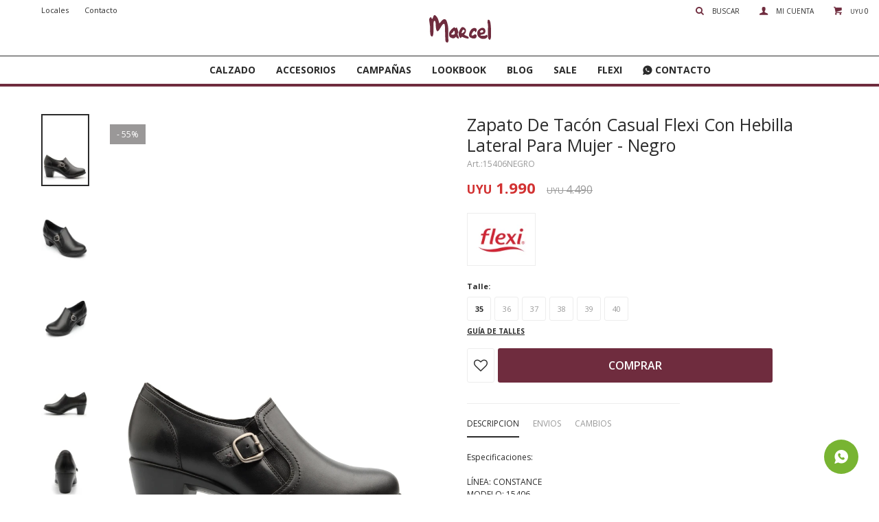

--- FILE ---
content_type: text/html; charset=utf-8
request_url: https://marcelcalzados.com/catalogo/zapato-de-tacon-casual-flexi-con-hebilla-lateral-para-mujer-negro_15406_NEGRO
body_size: 10808
content:
 <!DOCTYPE html> <html lang="es" class="no-js"> <head itemscope itemtype="http://schema.org/WebSite"> <meta charset="utf-8" /> <script> const GOOGLE_MAPS_CHANNEL_ID = '38'; </script> <link rel='preconnect' href='https://f.fcdn.app' /> <link rel='preconnect' href='https://fonts.googleapis.com' /> <link rel='preconnect' href='https://www.facebook.com' /> <link rel='preconnect' href='https://www.google-analytics.com' /> <link rel="dns-prefetch" href="https://cdnjs.cloudflare.com" /> <title itemprop='name'>Zapato De Tacón Casual Flexi Con Hebilla Lateral Para Mujer - Negro — Marcel Calzados | LUWINGO S.A</title> <meta name="description" content="Especificaciones: LÍNEA: CONSTANCE MODELO: 15406 COLOR: NEGRO MATERIAL: PIEL ACABADO: FLOR ENTERA SUELA: POLIURETANO FORRO: CERDO PLANTILLA: CERDO" /> <meta name="keywords" content="" /> <link itemprop="url" rel="canonical" href="https://marcelcalzados.com/catalogo/zapato-de-tacon-casual-flexi-con-hebilla-lateral-para-mujer-negro_15406_NEGRO" /> <meta property="og:title" content="Zapato De Tacón Casual Flexi Con Hebilla Lateral Para Mujer - Negro — Marcel Calzados | LUWINGO S.A" /><meta property="og:description" content="Especificaciones: LÍNEA: CONSTANCE MODELO: 15406 COLOR: NEGRO MATERIAL: PIEL ACABADO: FLOR ENTERA SUELA: POLIURETANO FORRO: CERDO PLANTILLA: CERDO" /><meta property="og:type" content="product" /><meta property="og:image" content="https://f.fcdn.app/imgs/093f07/marcelcalzados.com/marcuy/b549/webp/catalogo/15406NEGRO1/800x1200/zapato-de-tacon-casual-flexi-con-hebilla-lateral-para-mujer-negro.jpg"/><meta property="og:url" content="https://marcelcalzados.com/catalogo/zapato-de-tacon-casual-flexi-con-hebilla-lateral-para-mujer-negro_15406_NEGRO" /><meta property="og:site_name" content="Marcel Calzados | LUWINGO S.A" /> <meta name='twitter:description' content='Especificaciones: LÍNEA: CONSTANCE MODELO: 15406 COLOR: NEGRO MATERIAL: PIEL ACABADO: FLOR ENTERA SUELA: POLIURETANO FORRO: CERDO PLANTILLA: CERDO' /> <meta name='twitter:image' content='https://f.fcdn.app/imgs/093f07/marcelcalzados.com/marcuy/b549/webp/catalogo/15406NEGRO1/800x1200/zapato-de-tacon-casual-flexi-con-hebilla-lateral-para-mujer-negro.jpg' /> <meta name='twitter:url' content='https://marcelcalzados.com/catalogo/zapato-de-tacon-casual-flexi-con-hebilla-lateral-para-mujer-negro_15406_NEGRO' /> <meta name='twitter:card' content='summary' /> <meta name='twitter:title' content='Zapato De Tacón Casual Flexi Con Hebilla Lateral Para Mujer - Negro — Marcel Calzados | LUWINGO S.A' /> <script>document.getElementsByTagName('html')[0].setAttribute('class', 'js ' + ('ontouchstart' in window || navigator.msMaxTouchPoints ? 'is-touch' : 'no-touch'));</script> <script> var FN_TC = { M1 : 38.45, M2 : 1 }; </script> <script>window.dataLayer = window.dataLayer || [];var _tmData = {"fbPixel":"","hotJar":"","zopimId":"","app":"web"};</script> <script>(function(w,d,s,l,i){w[l]=w[l]||[];w[l].push({'gtm.start': new Date().getTime(),event:'gtm.js'});var f=d.getElementsByTagName(s)[0], j=d.createElement(s),dl=l!='dataLayer'?'&l='+l:'';j.setAttribute('defer', 'defer');j.src= 'https://www.googletagmanager.com/gtm.js?id='+i+dl;f.parentNode.insertBefore(j,f); })(window,document,'script','dataLayer','GTM-MGN2FRN');</script> <meta id='viewportMetaTag' name="viewport" content="width=device-width, initial-scale=1.0, maximum-scale=1,user-scalable=no"> <link rel="shortcut icon" href="https://f.fcdn.app/assets/commerce/marcelcalzados.com/bd22_aea3/public/web/favicon.ico" /> <link rel="apple-itouch-icon" href="https://f.fcdn.app/assets/commerce/marcelcalzados.com/ba4c_8608/public/web/favicon.png" /> <link href="https://fonts.googleapis.com/css2?family=Open+Sans:ital,wght@0,400;0,600;0,700;1,400;1,700&display=swap" rel="stylesheet"> <link href="https://f.fcdn.app/assets/commerce/marcelcalzados.com/0000_620e/s.54417708052410304194365661662103.css" rel="stylesheet"/> <script src="https://f.fcdn.app/assets/commerce/marcelcalzados.com/0000_620e/s.31343960445957483534545362496864.js"></script> <!--[if lt IE 9]> <script type="text/javascript" src="https://cdnjs.cloudflare.com/ajax/libs/html5shiv/3.7.3/html5shiv.js"></script> <![endif]--> <link rel="manifest" href="https://f.fcdn.app/assets/manifest.json" /> </head> <body id='pgCatalogoDetalle' class='headerMenuFullWidthCenter footer2 headerSubMenuFullWidth buscadorSlideTop compraDropDown filtrosFixed fichaMobileFixedActions layout03'> <noscript><iframe src="https://www.googletagmanager.com/ns.html?id=GTM-MGN2FRN" height="0" width="0" style="display:none;visibility:hidden"></iframe></noscript> <script> (function (d, s, id) { var js, fjs = d.getElementsByTagName(s)[0]; if (d.getElementById(id)) return; js = d.createElement(s); js.id = id; js.setAttribute('defer', 'defer'); /* */ js.src = 'https://connect.facebook.net/es_LA/sdk/xfbml.js#xfbml=1&version=v3.0&autoLogAppEvents=1'; /* */ fjs.parentNode.insertBefore(js, fjs); }(document, 'script', 'facebook-jssdk')); </script> <script> window.fbAsyncInit = function () { FB.init({ appId: '290542048939355', autoLogAppEvents: true, xfbml: true, version: 'v3.0' }); }; var FBLogin = new (function () { var $frmLogin = null; var reRequest = false; var setMensajeError = function (msj) { var $frm = getFrmLogin(); if ($frm != null) { var $divMsj = $('.msg.err:first', $frm); if ($divMsj.length == 0) { $divMsj = $('<div class="msg err"><p></p></div>'); $divMsj.insertBefore($('.fld-grp:first', $frm)); } $('p:first', $divMsj).text(msj); } }; var getFrmLogin = function () { if ($frmLogin == null) { $frmLogin = $('#frmLogin'); if ($frmLogin.length == 0) { $frmLogin = null; } } return $frmLogin; }; var login = function () { var opt = { scope: 'public_profile,email' }; if (reRequest === true) { opt.auth_type = 'rerequest'; } FB.login(function (response) { if (response.status === 'connected') { $.ajax({ url: 'https://marcelcalzados.com/ajax?service=login-fb', data: { tk: response.authResponse.accessToken }, dataType: 'json', success: function (json) { if (json.logged == true) { location.href = location.href.replace(/#.*/, ''); } else if (json.scope != undefined) { setMensajeError(json.msj); if (reRequest == false) { reRequest = true; login(); } } } }); } }, opt); }; this.login = function () { login(); }; $(function () { $('body:first').on('click', '.btnLoginFacebook', function (e) { e.preventDefault(); try { FBLogin.login(); } catch (e) { } }); }); })(); </script> <div id="pre"> <div id="wrapper"> <header id="header" role="banner"> <div class="cnt"> <div id="logo"><a href="/"><img src="https://f.fcdn.app/assets/commerce/marcelcalzados.com/4a28_bd66/public/web/img/logo.svg" alt="Marcel Calzados | LUWINGO S.A" /></a></div> <nav id="menu" data-fn="fnMainMenu"> <ul class="lst main"> <li class="it calzado"> <a href='https://marcelcalzados.com/calzado' target='_self' class="tit">Calzado</a> <div class="subMenu"> <div class="cnt"> <ul> <li class="hdr botas"><a target="_self" href="https://marcelcalzados.com/calzado/botas" class="tit">Botas</a> </li> <li class="hdr sandalias"><a target="_self" href="https://marcelcalzados.com/calzado/sandalias" class="tit">Sandalias</a> </li> <li class="hdr zapatos"><a target="_self" href="https://marcelcalzados.com/calzado/zapatos" class="tit">Zapatos</a> </li> <li class="hdr deportivos"><a target="_self" href="https://marcelcalzados.com/calzado/deportivos" class="tit">Deportivos</a> </li> </ul> </div> </div> </li> <li class="it accesorios"> <a href='https://marcelcalzados.com/accesorios' target='_self' class="tit">Accesorios</a> <div class="subMenu"> <div class="cnt"> <ul> <li class="hdr carteras"><a target="_self" href="https://marcelcalzados.com/accesorios/carteras" class="tit">Carteras</a> </li> <li class="hdr cintos"><a target="_self" href="https://marcelcalzados.com/accesorios/cintos" class="tit">Cintos</a> </li> </ul> </div> </div> </li> <li class="it "> <a href='https://marcelcalzados.com/campanas' target='_self' class="tit">Campañas</a> </li> <li class="it "> <a href='https://marcelcalzados.com/lookbooks' target='_self' class="tit">Lookbook</a> </li> <li class="it "> <a href='https://marcelcalzados.com/blog' target='_self' class="tit">Blog</a> </li> <li class="it sale"> <a href='https://marcelcalzados.com/sale' target='_self' class="tit">SALE</a> </li> <li class="it flexi"> <a href='https://marcelcalzados.com/flexi' target='_self' class="tit">FLEXI</a> </li> <li class="it productos fn-desktopOnly"> <a href='https://marcelcalzados.com/contacto' target='_self' class="tit">Contacto</a> <div class="subMenu"> <div class="cnt"> <ul> <li class="hdr montevideo fn-desktopOnly"><a target="_self" href="javascript:;" class="tit">Montevideo</a> <ul class="menuDesplegable-ul"> <li><a href="https://api.whatsapp.com/send?phone=59897730595" target="_self">Paso Molino</a> </li> <li><a href="https://api.whatsapp.com/send?phone=59897730609" target="_self">Goes</a> </li> <li><a href="https://api.whatsapp.com/send?phone=59897730616" target="_self">Centro (18 y Tristan Narvaja)</a> </li> <li><a href="https://api.whatsapp.com/send?phone=5987730612" target="_self">Centro (18 y yi)</a> </li> </ul> </li> <li class="hdr interior fn-desktopOnly"><a target="_self" href="javascript:;" class="tit">Interior</a> <ul class="menuDesplegable-ul"> <li><a href="https://api.whatsapp.com/send?phone=59897730591" target="_self">Paysandu</a> </li> <li><a href="https://api.whatsapp.com/send?phone=59897730603" target="_self">Minas</a> </li> <li><a href="https://api.whatsapp.com/send?phone=59897730600" target="_self">Maldonado</a> </li> <li><a href="https://api.whatsapp.com/send?phone=59897730602" target="_self">Mercedes</a> </li> <li><a href="https://api.whatsapp.com/send?phone=59897730611" target="_self">Tacuarembo</a> </li> <li><a href="https://api.whatsapp.com/send?phone=59897730590" target="_self">Melo</a> </li> <li><a href="https://api.whatsapp.com/send?phone=59897730592" target="_self">Young</a> </li> <li><a href="https://api.whatsapp.com/send?phone=59897730607" target="_self">Las Piedras</a> </li> <li><a href="https://api.whatsapp.com/send?phone=59897730602" target="_self">Mercedes</a> </li> <li><a href="https://api.whatsapp.com/send?phone=59897730614" target="_self">Durazno</a> </li> </ul> </li> </ul> </div> </div> </li> </ul> </nav> <div class="toolsItem frmBusqueda" data-version='1'> <button type="button" class="btnItem btnMostrarBuscador"> <span class="ico"></span> <span class="txt"></span> </button> <form action="/catalogo"> <div class="cnt"> <span class="btnCerrar"> <span class="ico"></span> <span class="txt"></span> </span> <label class="lbl"> <b>Buscar productos</b> <input maxlength="48" required="" autocomplete="off" type="search" name="q" placeholder="Buscar productos..." /> </label> <button class="btnBuscar" type="submit"> <span class="ico"></span> <span class="txt"></span> </button> </div> </form> </div> <div class="toolsItem accesoMiCuentaCnt" data-logged="off" data-version='1'> <a href="/mi-cuenta" class="btnItem btnMiCuenta"> <span class="ico"></span> <span class="txt"></span> <span class="usuario"> <span class="nombre"></span> <span class="apellido"></span> </span> </a> <div class="miCuentaMenu"> <ul class="lst"> <li class="it"><a href='/mi-cuenta/mis-datos' class="tit" >Mis datos</a></li> <li class="it"><a href='/mi-cuenta/direcciones' class="tit" >Mis direcciones</a></li> <li class="it"><a href='/mi-cuenta/compras' class="tit" >Mis compras</a></li> <li class="it"><a href='/mi-cuenta/wish-list' class="tit" >Wish List</a></li> <li class="it itSalir"><a href='/salir' class="tit" >Salir</a></li> </ul> </div> </div> <div id="miCompra" data-show="off" data-fn="fnMiCompra" class="toolsItem" data-version="1"> </div> <nav id="menuTop"> <ul class="lst"> <li class="it "><a target="_self" class="tit" href="https://marcelcalzados.com/locales">Locales</a></li> <li class="it "><a target="_self" class="tit" href="https://marcelcalzados.com/contacto">Contacto</a></li> </ul> </nav> <a id="btnMainMenuMobile" href="javascript:mainMenuMobile.show();"><span class="ico">&#59421;</span><span class="txt">Menú</span></a> </div> </header> <!-- end:header --> <div id="central"> <section id="main" role="main"> <div id="fichaProducto" class="rebajado" data-tit="Zapato De Tacón Casual Flexi Con Hebilla Lateral Para Mujer - Negro" data-totImagenes="5" data-agotado="off"> <div class="cnt"> <div class="imagenProducto"> <span class="porcRebaja"><span class="aux"><span class=int>55</span><span class=dec>67</span></span></span> <div class="zoom"> <a class="img" href="//f.fcdn.app/imgs/67ecc4/marcelcalzados.com/marcuy/b549/webp/catalogo/15406NEGRO1/2000-2000/zapato-de-tacon-casual-flexi-con-hebilla-lateral-para-mujer-negro.jpg"> <img loading='lazy' src='//f.fcdn.app/imgs/093f07/marcelcalzados.com/marcuy/b549/webp/catalogo/15406NEGRO1/800x1200/zapato-de-tacon-casual-flexi-con-hebilla-lateral-para-mujer-negro.jpg' alt='Zapato De Tacón Casual Flexi Con Hebilla Lateral Para Mujer Negro' width='800' height='1200' /> </a> </div> <div class="cocardas"></div><div class="imagenesArticulo"> <div class="cnt"> <div class="it"><img loading='lazy' data-src-g="//f.fcdn.app/imgs/8961f7/marcelcalzados.com/marcuy/b549/webp/catalogo/15406NEGRO1/1920-1200/zapato-de-tacon-casual-flexi-con-hebilla-lateral-para-mujer-negro.jpg" src='//f.fcdn.app/imgs/093f07/marcelcalzados.com/marcuy/b549/webp/catalogo/15406NEGRO1/800x1200/zapato-de-tacon-casual-flexi-con-hebilla-lateral-para-mujer-negro.jpg' alt='Zapato De Tacón Casual Flexi Con Hebilla Lateral Para Mujer Negro' width='800' height='1200' /></div> <div class="it"><img loading='lazy' data-src-g="//f.fcdn.app/imgs/0e0bb6/marcelcalzados.com/marcuy/8f24/webp/catalogo/15406NEGRO2/1920-1200/zapato-de-tacon-casual-flexi-con-hebilla-lateral-para-mujer-negro.jpg" src='//f.fcdn.app/imgs/0dcdf0/marcelcalzados.com/marcuy/8f24/webp/catalogo/15406NEGRO2/800x1200/zapato-de-tacon-casual-flexi-con-hebilla-lateral-para-mujer-negro.jpg' alt='Zapato De Tacón Casual Flexi Con Hebilla Lateral Para Mujer Negro' width='800' height='1200' /></div> <div class="it"><img loading='lazy' data-src-g="//f.fcdn.app/imgs/c19f70/marcelcalzados.com/marcuy/18d9/webp/catalogo/15406NEGRO3/1920-1200/zapato-de-tacon-casual-flexi-con-hebilla-lateral-para-mujer-negro.jpg" src='//f.fcdn.app/imgs/a0e93b/marcelcalzados.com/marcuy/18d9/webp/catalogo/15406NEGRO3/800x1200/zapato-de-tacon-casual-flexi-con-hebilla-lateral-para-mujer-negro.jpg' alt='Zapato De Tacón Casual Flexi Con Hebilla Lateral Para Mujer Negro' width='800' height='1200' /></div> <div class="it"><img loading='lazy' data-src-g="//f.fcdn.app/imgs/4a5624/marcelcalzados.com/marcuy/0246/webp/catalogo/15406NEGRO4/1920-1200/zapato-de-tacon-casual-flexi-con-hebilla-lateral-para-mujer-negro.jpg" src='//f.fcdn.app/imgs/4e13b9/marcelcalzados.com/marcuy/0246/webp/catalogo/15406NEGRO4/800x1200/zapato-de-tacon-casual-flexi-con-hebilla-lateral-para-mujer-negro.jpg' alt='Zapato De Tacón Casual Flexi Con Hebilla Lateral Para Mujer Negro' width='800' height='1200' /></div> <div class="it"><img loading='lazy' data-src-g="//f.fcdn.app/imgs/a0be11/marcelcalzados.com/marcuy/e2b6/webp/catalogo/15406NEGRO5/1920-1200/zapato-de-tacon-casual-flexi-con-hebilla-lateral-para-mujer-negro.jpg" src='//f.fcdn.app/imgs/55e3c0/marcelcalzados.com/marcuy/e2b6/webp/catalogo/15406NEGRO5/800x1200/zapato-de-tacon-casual-flexi-con-hebilla-lateral-para-mujer-negro.jpg' alt='Zapato De Tacón Casual Flexi Con Hebilla Lateral Para Mujer Negro' width='800' height='1200' /></div> </div> </div> </div> <ul class="lst lstThumbs"> <li class="it"> <a target="_blank" data-standard="//f.fcdn.app/imgs/093f07/marcelcalzados.com/marcuy/b549/webp/catalogo/15406NEGRO1/800x1200/zapato-de-tacon-casual-flexi-con-hebilla-lateral-para-mujer-negro.jpg" href="//f.fcdn.app/imgs/67ecc4/marcelcalzados.com/marcuy/b549/webp/catalogo/15406NEGRO1/2000-2000/zapato-de-tacon-casual-flexi-con-hebilla-lateral-para-mujer-negro.jpg"><img loading='lazy' src='//f.fcdn.app/imgs/527b62/marcelcalzados.com/marcuy/b549/webp/catalogo/15406NEGRO1/80x120/zapato-de-tacon-casual-flexi-con-hebilla-lateral-para-mujer-negro.jpg' alt='Zapato De Tacón Casual Flexi Con Hebilla Lateral Para Mujer Negro' width='80' height='120' /></a> </li> <li class="it"> <a target="_blank" data-standard="//f.fcdn.app/imgs/0dcdf0/marcelcalzados.com/marcuy/8f24/webp/catalogo/15406NEGRO2/800x1200/zapato-de-tacon-casual-flexi-con-hebilla-lateral-para-mujer-negro.jpg" href="//f.fcdn.app/imgs/7a0e00/marcelcalzados.com/marcuy/8f24/webp/catalogo/15406NEGRO2/2000-2000/zapato-de-tacon-casual-flexi-con-hebilla-lateral-para-mujer-negro.jpg"><img loading='lazy' src='//f.fcdn.app/imgs/ecdb68/marcelcalzados.com/marcuy/8f24/webp/catalogo/15406NEGRO2/80x120/zapato-de-tacon-casual-flexi-con-hebilla-lateral-para-mujer-negro.jpg' alt='Zapato De Tacón Casual Flexi Con Hebilla Lateral Para Mujer Negro' width='80' height='120' /></a> </li> <li class="it"> <a target="_blank" data-standard="//f.fcdn.app/imgs/a0e93b/marcelcalzados.com/marcuy/18d9/webp/catalogo/15406NEGRO3/800x1200/zapato-de-tacon-casual-flexi-con-hebilla-lateral-para-mujer-negro.jpg" href="//f.fcdn.app/imgs/9b3b51/marcelcalzados.com/marcuy/18d9/webp/catalogo/15406NEGRO3/2000-2000/zapato-de-tacon-casual-flexi-con-hebilla-lateral-para-mujer-negro.jpg"><img loading='lazy' src='//f.fcdn.app/imgs/e90c74/marcelcalzados.com/marcuy/18d9/webp/catalogo/15406NEGRO3/80x120/zapato-de-tacon-casual-flexi-con-hebilla-lateral-para-mujer-negro.jpg' alt='Zapato De Tacón Casual Flexi Con Hebilla Lateral Para Mujer Negro' width='80' height='120' /></a> </li> <li class="it"> <a target="_blank" data-standard="//f.fcdn.app/imgs/4e13b9/marcelcalzados.com/marcuy/0246/webp/catalogo/15406NEGRO4/800x1200/zapato-de-tacon-casual-flexi-con-hebilla-lateral-para-mujer-negro.jpg" href="//f.fcdn.app/imgs/3e631b/marcelcalzados.com/marcuy/0246/webp/catalogo/15406NEGRO4/2000-2000/zapato-de-tacon-casual-flexi-con-hebilla-lateral-para-mujer-negro.jpg"><img loading='lazy' src='//f.fcdn.app/imgs/695d2e/marcelcalzados.com/marcuy/0246/webp/catalogo/15406NEGRO4/80x120/zapato-de-tacon-casual-flexi-con-hebilla-lateral-para-mujer-negro.jpg' alt='Zapato De Tacón Casual Flexi Con Hebilla Lateral Para Mujer Negro' width='80' height='120' /></a> </li> <li class="it"> <a target="_blank" data-standard="//f.fcdn.app/imgs/55e3c0/marcelcalzados.com/marcuy/e2b6/webp/catalogo/15406NEGRO5/800x1200/zapato-de-tacon-casual-flexi-con-hebilla-lateral-para-mujer-negro.jpg" href="//f.fcdn.app/imgs/facf77/marcelcalzados.com/marcuy/e2b6/webp/catalogo/15406NEGRO5/2000-2000/zapato-de-tacon-casual-flexi-con-hebilla-lateral-para-mujer-negro.jpg"><img loading='lazy' src='//f.fcdn.app/imgs/aa942f/marcelcalzados.com/marcuy/e2b6/webp/catalogo/15406NEGRO5/80x120/zapato-de-tacon-casual-flexi-con-hebilla-lateral-para-mujer-negro.jpg' alt='Zapato De Tacón Casual Flexi Con Hebilla Lateral Para Mujer Negro' width='80' height='120' /></a> </li> </ul> <div id="imgsMobile" data-fn="fnGaleriaProducto"> <div class="cocardas"></div><span class="porcRebaja"><span class="aux"><span class=int>55</span><span class=dec>67</span></span></span><div class="imagenesArticulo"> <div class="cnt"> <div class="it"><img loading='lazy' data-src-g="//f.fcdn.app/imgs/8961f7/marcelcalzados.com/marcuy/b549/webp/catalogo/15406NEGRO1/1920-1200/zapato-de-tacon-casual-flexi-con-hebilla-lateral-para-mujer-negro.jpg" src='//f.fcdn.app/imgs/093f07/marcelcalzados.com/marcuy/b549/webp/catalogo/15406NEGRO1/800x1200/zapato-de-tacon-casual-flexi-con-hebilla-lateral-para-mujer-negro.jpg' alt='Zapato De Tacón Casual Flexi Con Hebilla Lateral Para Mujer Negro' width='800' height='1200' /></div> <div class="it"><img loading='lazy' data-src-g="//f.fcdn.app/imgs/0e0bb6/marcelcalzados.com/marcuy/8f24/webp/catalogo/15406NEGRO2/1920-1200/zapato-de-tacon-casual-flexi-con-hebilla-lateral-para-mujer-negro.jpg" src='//f.fcdn.app/imgs/0dcdf0/marcelcalzados.com/marcuy/8f24/webp/catalogo/15406NEGRO2/800x1200/zapato-de-tacon-casual-flexi-con-hebilla-lateral-para-mujer-negro.jpg' alt='Zapato De Tacón Casual Flexi Con Hebilla Lateral Para Mujer Negro' width='800' height='1200' /></div> <div class="it"><img loading='lazy' data-src-g="//f.fcdn.app/imgs/c19f70/marcelcalzados.com/marcuy/18d9/webp/catalogo/15406NEGRO3/1920-1200/zapato-de-tacon-casual-flexi-con-hebilla-lateral-para-mujer-negro.jpg" src='//f.fcdn.app/imgs/a0e93b/marcelcalzados.com/marcuy/18d9/webp/catalogo/15406NEGRO3/800x1200/zapato-de-tacon-casual-flexi-con-hebilla-lateral-para-mujer-negro.jpg' alt='Zapato De Tacón Casual Flexi Con Hebilla Lateral Para Mujer Negro' width='800' height='1200' /></div> <div class="it"><img loading='lazy' data-src-g="//f.fcdn.app/imgs/4a5624/marcelcalzados.com/marcuy/0246/webp/catalogo/15406NEGRO4/1920-1200/zapato-de-tacon-casual-flexi-con-hebilla-lateral-para-mujer-negro.jpg" src='//f.fcdn.app/imgs/4e13b9/marcelcalzados.com/marcuy/0246/webp/catalogo/15406NEGRO4/800x1200/zapato-de-tacon-casual-flexi-con-hebilla-lateral-para-mujer-negro.jpg' alt='Zapato De Tacón Casual Flexi Con Hebilla Lateral Para Mujer Negro' width='800' height='1200' /></div> <div class="it"><img loading='lazy' data-src-g="//f.fcdn.app/imgs/a0be11/marcelcalzados.com/marcuy/e2b6/webp/catalogo/15406NEGRO5/1920-1200/zapato-de-tacon-casual-flexi-con-hebilla-lateral-para-mujer-negro.jpg" src='//f.fcdn.app/imgs/55e3c0/marcelcalzados.com/marcuy/e2b6/webp/catalogo/15406NEGRO5/800x1200/zapato-de-tacon-casual-flexi-con-hebilla-lateral-para-mujer-negro.jpg' alt='Zapato De Tacón Casual Flexi Con Hebilla Lateral Para Mujer Negro' width='800' height='1200' /></div> </div> </div> </div> <div class="hdr"> <h1 class="tit">Zapato De Tacón Casual Flexi Con Hebilla Lateral Para Mujer - Negro</h1> <div class="cod">15406NEGRO</div> </div> <div class="preciosWrapper"> <div class="precios"> <strong class="precio venta"><span class="sim">UYU</span> <span class="monto">1.990</span></strong> <del class="precio lista"><span class="sim">UYU</span> <span class="monto">4.490</span></del> </div> </div> <!-- <div class="desc"> <p>Especificaciones:<br /> <br /> LÍNEA: CONSTANCE<br /> MODELO: 15406<br /> COLOR: NEGRO<br /> MATERIAL: PIEL<br /> ACABADO: FLOR ENTERA<br /> SUELA: POLIURETANO<br /> FORRO: CERDO<br /> PLANTILLA: CERDO</p> </div> --> <div style="display: none;" id="_jsonDataFicha_"> {"sku":{"fen":"1:15406:NEGRO:35:1","com":"15406:NEGRO:35"},"producto":{"codigo":"15406","nombre":"Zapato De Tac\u00f3n Casual Flexi Con Hebilla Lateral Para Mujer","categoria":"Calzado > Zapatos","marca":"Flexi"},"variante":{"codigo":"NEGRO","codigoCompleto":"15406NEGRO","nombre":"Negro","nombreCompleto":"Zapato De Tac\u00f3n Casual Flexi Con Hebilla Lateral Para Mujer - Negro","img":{"u":"\/\/f.fcdn.app\/imgs\/69955d\/marcelcalzados.com\/marcuy\/b549\/webp\/catalogo\/15406NEGRO1\/1024-1024\/zapato-de-tacon-casual-flexi-con-hebilla-lateral-para-mujer-negro.jpg"},"url":"https:\/\/marcelcalzados.com\/catalogo\/zapato-de-tacon-casual-flexi-con-hebilla-lateral-para-mujer-negro_15406_NEGRO","tieneStock":true,"ordenVariante":"999"},"nomPresentacion":"35","nombre":"Zapato De Tac\u00f3n Casual Flexi Con Hebilla Lateral Para Mujer - Negro","nombreCompleto":"Zapato De Tac\u00f3n Casual Flexi Con Hebilla Lateral Para Mujer - Negro Talle 35","precioMonto":1990,"moneda":{"nom":"M1","nro":858,"cod":"UYU","sim":"UYU"},"sale":false,"outlet":false,"nuevo":false,"carac":{"accesorios":"El\u00e1sticos, Hebillas","altura-del-taco":"Medio","material":"Cuero Liso","seccion":"Mujer","temporada":"FW","color":"Negro"}} </div> <div class="logoMarca"><img loading='lazy' src='//f.fcdn.app/imgs/461026/marcelcalzados.com/marcuy/3c8a/webp/marcas/flexi/100x70/flexi' alt='Flexi' width='100' height='70' /></div> <form id="frmComprarArticulo" class="frmComprar" action="/mi-compra?o=agregar" method="post"> <div class="cnt"> <div id="fldTalles" class="fld"> <div class="lbl"> <b>Talle:</b> <ul id="lstTalles" class="lst " data-fn="fichaListaSKU" data-varia="false"> <li class="it" data-stock="disponible"><label class="tit"><input type="radio" name="sku" value="1:15406:NEGRO:35:1" data-cpre="35" data-stock="2" /> <b>35</b></label></li> <li class="it" data-stock="agotado" title="Agotado"><label class="tit"><input type="radio" name="sku" disabled value="1:15406:NEGRO:36:1" data-cpre="36" data-stock="0" /> <b>36</b></label></li> <li class="it" data-stock="agotado" title="Agotado"><label class="tit"><input type="radio" name="sku" disabled value="1:15406:NEGRO:37:1" data-cpre="37" data-stock="0" /> <b>37</b></label></li> <li class="it" data-stock="agotado" title="Agotado"><label class="tit"><input type="radio" name="sku" disabled value="1:15406:NEGRO:38:1" data-cpre="38" data-stock="0" /> <b>38</b></label></li> <li class="it" data-stock="agotado" title="Agotado"><label class="tit"><input type="radio" name="sku" disabled value="1:15406:NEGRO:39:1" data-cpre="39" data-stock="0" /> <b>39</b></label></li> <li class="it" data-stock="agotado" title="Agotado"><label class="tit"><input type="radio" name="sku" disabled value="1:15406:NEGRO:40:1" data-cpre="40" data-stock="0" /> <b>40</b></label></li> </ul> <div id="fnErrTalle" class="err"><strong>Debes seleccionar un talle.</strong></div> </div> <div id="ppGuiaTalles" class="popup-cnt"> <div class="text"> <p><img src="/public/imgs/wysiwyg/1633007330/0x0/tablatalles-1.jpg" class="fr-fic fr-dib"></p> </div> </div> <a class="btnGuiaTalles" href="javascript:popup.show('ppGuiaTalles')">Guía de talles</a> </div> <div id="mainActions"> <span class="btnWishlist" data-fn="fnEditWishList" data-cod-producto="15406" data-cod-variante="NEGRO"> </span> <button id="btnComprar" type="submit" class="btn btn01">Comprar</button> </div> </div> </form> <div data-fn='fnCrearTabs' class="tabs productTabs"> <div class="it"> <span class="tit">Descripcion</span> <div class="cnt"> <p> <div class="desc"> <p>Especificaciones:<br /> <br /> LÍNEA: CONSTANCE<br /> MODELO: 15406<br /> COLOR: NEGRO<br /> MATERIAL: PIEL<br /> ACABADO: FLOR ENTERA<br /> SUELA: POLIURETANO<br /> FORRO: CERDO<br /> PLANTILLA: CERDO</p> </div> </p> </div> </div> <div class="it"> <span class="tit">Envios</span> <div class="cnt"> <p>Puedes recibirlo en la dirección que elijas, o retirarlo en nuestros locales habilitados (<a href="/locales">Ver locales</a>).</p> <p>Tanto el envío como el retiro en los locales demora de 1 a 3 días hábiles para Montevideo y 1-5 días hábiles para Interior, dependiendo la disponibilidad de stock.</p> <p>Envíos y retiros son sin costo dentro del territorio Uruguayo sin mínimos de compra.</p> <p><a href="/envios">Ver más información</a></p> </div> </div> <div class="it"> <span class="tit">Cambios</span> <div class="cnt"> <p>Puedes realizar el cambio de los artículos en cualquiera de las tiendas Marcel del país. Dispones de 30 días para hacerlo.</p> <p>O puedes realizar el cambio enviándonos nuevamente tu compra por correo, coordinando el mismo mediante whatsapp 096400096.</p> <p><a href="/cambios-y-devoluciones">Ver más información</a></p> </div> </div> </div> <!-- <div id="infoEnvio" class="blk" data-fn="fnAmpliarInfoEnvio"> <div class="hdr"> <strong class="tit">Métodos y costos de envío</strong> </div> <div class="cnt"> <ul> <li> <strong>Montevideo Dac:</strong><br> Costo normal: UYU 0. </li> <li> <strong>Interior DAC:</strong><br> Costo normal: UYU 0. </li> </ul> </div> </div>--> <!----> <!-- <div class="blkCompartir"> <a class="btnFacebook" title="Compartir en Facebook" target="_blank" href="http://www.facebook.com/share.php?u=https://marcelcalzados.com/catalogo/zapato-de-tacon-casual-flexi-con-hebilla-lateral-para-mujer-negro_15406_NEGRO"><span class="ico">&#59392;</span><span class="txt">Facebook</span></a> <a class="btnTwitter" title="Compartir en Twitter" target="_blank" href="https://twitter.com/intent/tweet?url=https%3A%2F%2Fmarcelcalzados.com%2Fcatalogo%2Fzapato-de-tacon-casual-flexi-con-hebilla-lateral-para-mujer-negro_15406_NEGRO&text=Me%20gust%C3%B3%20el%20producto%20Zapato%20De%20Tac%C3%B3n%20Casual%20Flexi%20Con%20Hebilla%20Lateral%20Para%20Mujer%20-%20Negro&via=marcelcalzados "><span class="ico">&#59393;</span><span class="txt">Twitter</span></a> <a class="btnPinterest" title="Compartir en Pinterest" target="_blank" href="http://pinterest.com/pin/create/bookmarklet/?media=http://f.fcdn.app/imgs/c9df01/marcelcalzados.com/marcuy/b549/webp/catalogo/15406NEGRO1/800_1200/zapato-de-tacon-casual-flexi-con-hebilla-lateral-para-mujer-negro.jpg&url=https://marcelcalzados.com/catalogo/zapato-de-tacon-casual-flexi-con-hebilla-lateral-para-mujer-negro_15406_NEGRO&is_video=false&description=Zapato+De+Tac%C3%B3n+Casual+Flexi+Con+Hebilla+Lateral+Para+Mujer+-+Negro"><span class="ico">&#59395;</span><span class="txt">Pinterest</span></a> <a class="btnWhatsapp" title="Compartir en Whatsapp" target="_blank" href="whatsapp://send?text=Me+gust%C3%B3+el+producto+https%3A%2F%2Fmarcelcalzados.com%2Fcatalogo%2Fzapato-de-tacon-casual-flexi-con-hebilla-lateral-para-mujer-negro_15406_NEGRO" data-action="share/whatsapp/share"><span class="ico">&#59398;</span><span class="txt">Whatsapp</span></a> </div> --> </div> <div class="tabs blkDetalle" data-fn="fnCrearTabs"> </div> <div id="blkProductosRelacionados" class="blkProductos" data-fn="fnBlkLstProductos fnCrearSliderProductos"> <div class="hdr"> <div class="tit">Productos que te pueden interesar</div> </div> <div class="cnt"> <div class='articleList aListProductos ' data-tot='6' data-totAbs='0' data-cargarVariantes='0'><div class='it rebajado sale descuento grp133 grp135' data-disp='1' data-codProd='47401' data-codVar='NEGRO' data-im='//f.fcdn.app/imgs/ee7b64/marcelcalzados.com/marcuy/98c4/webp/catalogo/47401NEGRO0/40x40/zapato-de-tacon-de-vestir-flexi-con-brillo-charol-para-mujer-negro.jpg'><div class='cnt'><a class="img" href="https://marcelcalzados.com/catalogo/zapato-de-tacon-de-vestir-flexi-con-brillo-charol-para-mujer-negro_47401_NEGRO" title="Zapato De Tacón De Vestir Flexi Con Brillo Charol Para Mujer - Negro"> <div class="cocardas"><div class="dfl"><div class="ico sale"><img loading="lazy" src="https://f.fcdn.app/assets/commerce/marcelcalzados.com/0ada_b90f/public/web/img/iconos/sale.svg" alt="Sale" /></div></div></div> <span class="porcRebaja"><span class="aux"><span class=int>50</span></span></span> <img loading='lazy' src='//f.fcdn.app/imgs/7b1f89/marcelcalzados.com/marcuy/835d/webp/catalogo/47401NEGRO1/400x600/zapato-de-tacon-de-vestir-flexi-con-brillo-charol-para-mujer-negro.jpg' alt='Zapato De Tacón De Vestir Flexi Con Brillo Charol Para Mujer Negro' width='400' height='600' /> <span data-fn="fnLoadImg" data-src="//f.fcdn.app/imgs/3a8348/marcelcalzados.com/marcuy/270d/webp/catalogo/47401NEGRO2/400x600/zapato-de-tacon-de-vestir-flexi-con-brillo-charol-para-mujer-negro.jpg" data-alt="" data-w="400" data-h="600"></span> </a> <div class="info"> <a class="tit" href="https://marcelcalzados.com/catalogo/zapato-de-tacon-de-vestir-flexi-con-brillo-charol-para-mujer-negro_47401_NEGRO" title="Zapato De Tacón De Vestir Flexi Con Brillo Charol Para Mujer - Negro">Zapato De Tacón De Vestir Flexi Con Brillo Charol Para Mujer - Negro</a> <div class="precios"> <strong class="precio venta"><span class="sim">UYU</span> <span class="monto">1.945</span></strong> <del class="precio lista"><span class="sim">UYU</span> <span class="monto">3.890</span></del> </div> <!--<a class="btn btn01 btnComprar" rel="nofollow" href="https://marcelcalzados.com/catalogo/zapato-de-tacon-de-vestir-flexi-con-brillo-charol-para-mujer-negro_47401_NEGRO"><span></span></a>--> <div class="variantes"></div> <!--<div class="marca">Flexi</div>--> <!--<div class="desc">Especificaciones: <br /> LÍNEA: NANY<br /> MODELO: 47401<br /> MATERIAL: CHAROL<br /> ACABADO: CHAROL<br /> SUELA: ABS / TPU<br /> FORRO: SINTÉTICO<br /> PLANTILLA: CERDO</div>--> </div><input type="hidden" class="json" style="display:none" value="{&quot;sku&quot;:{&quot;fen&quot;:&quot;1:47401:NEGRO:36:1&quot;,&quot;com&quot;:&quot;47401:NEGRO:36&quot;},&quot;producto&quot;:{&quot;codigo&quot;:&quot;47401&quot;,&quot;nombre&quot;:&quot;Zapato De Tac\u00f3n De Vestir Flexi Con Brillo Charol Para Mujer&quot;,&quot;categoria&quot;:&quot;Calzado &gt; Zapatos&quot;,&quot;marca&quot;:&quot;Flexi&quot;},&quot;variante&quot;:{&quot;codigo&quot;:&quot;NEGRO&quot;,&quot;codigoCompleto&quot;:&quot;47401NEGRO&quot;,&quot;nombre&quot;:&quot;Negro&quot;,&quot;nombreCompleto&quot;:&quot;Zapato De Tac\u00f3n De Vestir Flexi Con Brillo Charol Para Mujer - Negro&quot;,&quot;img&quot;:{&quot;u&quot;:&quot;\/\/f.fcdn.app\/imgs\/9658cc\/marcelcalzados.com\/marcuy\/835d\/webp\/catalogo\/47401NEGRO1\/1024-1024\/zapato-de-tacon-de-vestir-flexi-con-brillo-charol-para-mujer-negro.jpg&quot;},&quot;url&quot;:&quot;https:\/\/marcelcalzados.com\/catalogo\/zapato-de-tacon-de-vestir-flexi-con-brillo-charol-para-mujer-negro_47401_NEGRO&quot;,&quot;tieneStock&quot;:false,&quot;ordenVariante&quot;:&quot;999&quot;},&quot;nomPresentacion&quot;:&quot;36&quot;,&quot;nombre&quot;:&quot;Zapato De Tac\u00f3n De Vestir Flexi Con Brillo Charol Para Mujer - Negro&quot;,&quot;nombreCompleto&quot;:&quot;Zapato De Tac\u00f3n De Vestir Flexi Con Brillo Charol Para Mujer - Negro Talle 36&quot;,&quot;precioMonto&quot;:1945,&quot;moneda&quot;:{&quot;nom&quot;:&quot;M1&quot;,&quot;nro&quot;:858,&quot;cod&quot;:&quot;UYU&quot;,&quot;sim&quot;:&quot;UYU&quot;},&quot;sale&quot;:true,&quot;outlet&quot;:false,&quot;nuevo&quot;:false}" /></div></div><div class='it rebajado sale descuento grp133 grp135' data-disp='1' data-codProd='21153' data-codVar='NEGRO' data-im='//f.fcdn.app/imgs/c61d85/marcelcalzados.com/marcuy/ab66/webp/catalogo/21153NEGRO0/40x40/zapato-bajo-con-talon-abierto-y-hebilla-cuero-negro.jpg'><div class='cnt'><a class="img" href="https://marcelcalzados.com/catalogo/zapato-bajo-con-talon-abierto-y-hebilla-cuero-negro_21153_NEGRO" title="Zapato Bajo con Talón Abierto y Hebilla Cuero - Negro"> <div class="cocardas"><div class="dfl"><div class="ico sale"><img loading="lazy" src="https://f.fcdn.app/assets/commerce/marcelcalzados.com/0ada_b90f/public/web/img/iconos/sale.svg" alt="Sale" /></div></div></div> <span class="porcRebaja"><span class="aux"><span class=int>50</span></span></span> <img loading='lazy' src='//f.fcdn.app/imgs/2b16ad/marcelcalzados.com/marcuy/d4eb/webp/catalogo/21153NEGRO1/400x600/zapato-bajo-con-talon-abierto-y-hebilla-cuero-negro.jpg' alt='Zapato Bajo con Talón Abierto y Hebilla Cuero Negro' width='400' height='600' /> <span data-fn="fnLoadImg" data-src="//f.fcdn.app/imgs/cf8a9a/marcelcalzados.com/marcuy/5bb5/webp/catalogo/21153NEGRO2/400x600/zapato-bajo-con-talon-abierto-y-hebilla-cuero-negro.jpg" data-alt="" data-w="400" data-h="600"></span> </a> <div class="info"> <a class="tit" href="https://marcelcalzados.com/catalogo/zapato-bajo-con-talon-abierto-y-hebilla-cuero-negro_21153_NEGRO" title="Zapato Bajo con Talón Abierto y Hebilla Cuero - Negro">Zapato Bajo con Talón Abierto y Hebilla Cuero - Negro</a> <div class="precios"> <strong class="precio venta"><span class="sim">UYU</span> <span class="monto">2.145</span></strong> <del class="precio lista"><span class="sim">UYU</span> <span class="monto">4.290</span></del> </div> <!--<a class="btn btn01 btnComprar" rel="nofollow" href="https://marcelcalzados.com/catalogo/zapato-bajo-con-talon-abierto-y-hebilla-cuero-negro_21153_NEGRO"><span></span></a>--> <div class="variantes"></div> <!--<div class="marca">Marcel calzados</div>--> <!--<div class="desc">Zapato de cuero bajo con hebilla talón descubierto. <br /> <br /> Composición: Cuero<br /> Modelo: 21153</div>--> </div><input type="hidden" class="json" style="display:none" value="{&quot;sku&quot;:{&quot;fen&quot;:&quot;1:21153:NEGRO:37:1&quot;,&quot;com&quot;:&quot;21153:NEGRO:37&quot;},&quot;producto&quot;:{&quot;codigo&quot;:&quot;21153&quot;,&quot;nombre&quot;:&quot;Zapato Bajo con Tal\u00f3n Abierto y Hebilla Cuero&quot;,&quot;categoria&quot;:&quot;Calzado &gt; Zapatos&quot;,&quot;marca&quot;:&quot;Marcel calzados&quot;},&quot;variante&quot;:{&quot;codigo&quot;:&quot;NEGRO&quot;,&quot;codigoCompleto&quot;:&quot;21153NEGRO&quot;,&quot;nombre&quot;:&quot;Negro&quot;,&quot;nombreCompleto&quot;:&quot;Zapato Bajo con Tal\u00f3n Abierto y Hebilla Cuero - Negro&quot;,&quot;img&quot;:{&quot;u&quot;:&quot;\/\/f.fcdn.app\/imgs\/99580a\/marcelcalzados.com\/marcuy\/d4eb\/webp\/catalogo\/21153NEGRO1\/1024-1024\/zapato-bajo-con-talon-abierto-y-hebilla-cuero-negro.jpg&quot;},&quot;url&quot;:&quot;https:\/\/marcelcalzados.com\/catalogo\/zapato-bajo-con-talon-abierto-y-hebilla-cuero-negro_21153_NEGRO&quot;,&quot;tieneStock&quot;:false,&quot;ordenVariante&quot;:&quot;999&quot;},&quot;nomPresentacion&quot;:&quot;37&quot;,&quot;nombre&quot;:&quot;Zapato Bajo con Tal\u00f3n Abierto y Hebilla Cuero - Negro&quot;,&quot;nombreCompleto&quot;:&quot;Zapato Bajo con Tal\u00f3n Abierto y Hebilla Cuero - Negro Talle 37&quot;,&quot;precioMonto&quot;:2145,&quot;moneda&quot;:{&quot;nom&quot;:&quot;M1&quot;,&quot;nro&quot;:858,&quot;cod&quot;:&quot;UYU&quot;,&quot;sim&quot;:&quot;UYU&quot;},&quot;sale&quot;:true,&quot;outlet&quot;:false,&quot;nuevo&quot;:false}" /></div></div><div class='it' data-disp='1' data-codProd='59301' data-codVar='NEGRO' data-im='//f.fcdn.app/imgs/9e8f8e/marcelcalzados.com/marcuy/98c4/webp/catalogo/59301NEGRO0/40x40/zapato-derby-liso-flexi-para-hombre-con-walking-soft-negro.jpg'><div class='cnt'><a class="img" href="https://marcelcalzados.com/catalogo/zapato-derby-liso-flexi-para-hombre-con-walking-soft-negro_59301_NEGRO" title="Zapato Derby Liso Flexi Para Hombre Con Walking Soft - Negro"> <div class="cocardas"></div> <img loading='lazy' src='//f.fcdn.app/imgs/dffd16/marcelcalzados.com/marcuy/7a32/webp/catalogo/59301NEGRO1/400x600/zapato-derby-liso-flexi-para-hombre-con-walking-soft-negro.jpg' alt='Zapato Derby Liso Flexi Para Hombre Con Walking Soft Negro' width='400' height='600' /> <span data-fn="fnLoadImg" data-src="//f.fcdn.app/imgs/b67cc6/marcelcalzados.com/marcuy/223d/webp/catalogo/59301NEGRO2/400x600/zapato-derby-liso-flexi-para-hombre-con-walking-soft-negro.jpg" data-alt="" data-w="400" data-h="600"></span> </a> <div class="info"> <a class="tit" href="https://marcelcalzados.com/catalogo/zapato-derby-liso-flexi-para-hombre-con-walking-soft-negro_59301_NEGRO" title="Zapato Derby Liso Flexi Para Hombre Con Walking Soft - Negro">Zapato Derby Liso Flexi Para Hombre Con Walking Soft - Negro</a> <div class="precios"> <strong class="precio venta"><span class="sim">UYU</span> <span class="monto">4.490</span></strong> </div> <!--<a class="btn btn01 btnComprar" rel="nofollow" href="https://marcelcalzados.com/catalogo/zapato-derby-liso-flexi-para-hombre-con-walking-soft-negro_59301_NEGRO"><span></span></a>--> <div class="variantes"></div> <!--<div class="marca">Flexi</div>--> <!--<div class="desc">Especificaciones:<br /> LÍNEA: QUILMES<br /> MODELO: 59301<br /> MATERIAL: PIEL<br /> ACABADO: NAPA<br /> SUELA<br /> POLIURETANO<br /> FORRO: CERDO<br /> PLANTILLA: CERDO<br /> CONSTRUCCIÓN:INYECCIÓN DIRECTA</div>--> </div><input type="hidden" class="json" style="display:none" value="{&quot;sku&quot;:{&quot;fen&quot;:&quot;1:59301:NEGRO:40:1&quot;,&quot;com&quot;:&quot;59301:NEGRO:40&quot;},&quot;producto&quot;:{&quot;codigo&quot;:&quot;59301&quot;,&quot;nombre&quot;:&quot;Zapato Derby Liso Flexi Para Hombre Con Walking Soft&quot;,&quot;categoria&quot;:&quot;Calzado &gt; Zapatos&quot;,&quot;marca&quot;:&quot;Flexi&quot;},&quot;variante&quot;:{&quot;codigo&quot;:&quot;NEGRO&quot;,&quot;codigoCompleto&quot;:&quot;59301NEGRO&quot;,&quot;nombre&quot;:&quot;Negro&quot;,&quot;nombreCompleto&quot;:&quot;Zapato Derby Liso Flexi Para Hombre Con Walking Soft - Negro&quot;,&quot;img&quot;:{&quot;u&quot;:&quot;\/\/f.fcdn.app\/imgs\/bdc0ae\/marcelcalzados.com\/marcuy\/7a32\/webp\/catalogo\/59301NEGRO1\/1024-1024\/zapato-derby-liso-flexi-para-hombre-con-walking-soft-negro.jpg&quot;},&quot;url&quot;:&quot;https:\/\/marcelcalzados.com\/catalogo\/zapato-derby-liso-flexi-para-hombre-con-walking-soft-negro_59301_NEGRO&quot;,&quot;tieneStock&quot;:false,&quot;ordenVariante&quot;:&quot;999&quot;},&quot;nomPresentacion&quot;:&quot;40&quot;,&quot;nombre&quot;:&quot;Zapato Derby Liso Flexi Para Hombre Con Walking Soft - Negro&quot;,&quot;nombreCompleto&quot;:&quot;Zapato Derby Liso Flexi Para Hombre Con Walking Soft - Negro Talle 40&quot;,&quot;precioMonto&quot;:4490,&quot;moneda&quot;:{&quot;nom&quot;:&quot;M1&quot;,&quot;nro&quot;:858,&quot;cod&quot;:&quot;UYU&quot;,&quot;sim&quot;:&quot;UYU&quot;},&quot;sale&quot;:false,&quot;outlet&quot;:false,&quot;nuevo&quot;:false}" /></div></div><div class='it' data-disp='1' data-codProd='403601' data-codVar='NEGRO' data-im='//f.fcdn.app/imgs/87d443/marcelcalzados.com/marcuy/ab66/webp/catalogo/403601NEGRO0/40x40/zapato-flexi-con-suela-extra-ligera-para-hombre-negro.jpg'><div class='cnt'><a class="img" href="https://marcelcalzados.com/catalogo/zapato-flexi-con-suela-extra-ligera-para-hombre-negro_403601_NEGRO" title="Zapato Flexi Con Suela Extra Ligera Para Hombre - Negro"> <div class="cocardas"></div> <img loading='lazy' src='//f.fcdn.app/imgs/1d7fed/marcelcalzados.com/marcuy/858a/webp/catalogo/403601NEGRO1/400x600/zapato-flexi-con-suela-extra-ligera-para-hombre-negro.jpg' alt='Zapato Flexi Con Suela Extra Ligera Para Hombre Negro' width='400' height='600' /> <span data-fn="fnLoadImg" data-src="//f.fcdn.app/imgs/4f07bb/marcelcalzados.com/marcuy/42e6/webp/catalogo/403601NEGRO2/400x600/zapato-flexi-con-suela-extra-ligera-para-hombre-negro.jpg" data-alt="" data-w="400" data-h="600"></span> </a> <div class="info"> <a class="tit" href="https://marcelcalzados.com/catalogo/zapato-flexi-con-suela-extra-ligera-para-hombre-negro_403601_NEGRO" title="Zapato Flexi Con Suela Extra Ligera Para Hombre - Negro">Zapato Flexi Con Suela Extra Ligera Para Hombre - Negro</a> <div class="precios"> <strong class="precio venta"><span class="sim">UYU</span> <span class="monto">4.690</span></strong> </div> <!--<a class="btn btn01 btnComprar" rel="nofollow" href="https://marcelcalzados.com/catalogo/zapato-flexi-con-suela-extra-ligera-para-hombre-negro_403601_NEGRO"><span></span></a>--> <div class="variantes"></div> <!--<div class="marca">Flexi</div>--> <!--<div class="desc">PRE-VENTA:<br /> <br /> Los envíos comenzarán a gestionarse a partir del viernes 16/04/2021.<br /> <br /> Especificaciones<br /> <br /> MATERIAL: PIEL<br /> ACABADO: PULL UP<br /> SUELA: EXTRA LIGERA<br /> FORRO: TEXTIL<br /> PLANTILLA: CERDO</div>--> </div><input type="hidden" class="json" style="display:none" value="{&quot;sku&quot;:{&quot;fen&quot;:&quot;1:403601:NEGRO:41:1&quot;,&quot;com&quot;:&quot;403601:NEGRO:41&quot;},&quot;producto&quot;:{&quot;codigo&quot;:&quot;403601&quot;,&quot;nombre&quot;:&quot;Zapato Flexi Con Suela Extra Ligera Para Hombre&quot;,&quot;categoria&quot;:&quot;Calzado &gt; Zapatos&quot;,&quot;marca&quot;:&quot;Flexi&quot;},&quot;variante&quot;:{&quot;codigo&quot;:&quot;NEGRO&quot;,&quot;codigoCompleto&quot;:&quot;403601NEGRO&quot;,&quot;nombre&quot;:&quot;Negro&quot;,&quot;nombreCompleto&quot;:&quot;Zapato Flexi Con Suela Extra Ligera Para Hombre - Negro&quot;,&quot;img&quot;:{&quot;u&quot;:&quot;\/\/f.fcdn.app\/imgs\/88ebb4\/marcelcalzados.com\/marcuy\/858a\/webp\/catalogo\/403601NEGRO1\/1024-1024\/zapato-flexi-con-suela-extra-ligera-para-hombre-negro.jpg&quot;},&quot;url&quot;:&quot;https:\/\/marcelcalzados.com\/catalogo\/zapato-flexi-con-suela-extra-ligera-para-hombre-negro_403601_NEGRO&quot;,&quot;tieneStock&quot;:false,&quot;ordenVariante&quot;:&quot;999&quot;},&quot;nomPresentacion&quot;:&quot;41&quot;,&quot;nombre&quot;:&quot;Zapato Flexi Con Suela Extra Ligera Para Hombre - Negro&quot;,&quot;nombreCompleto&quot;:&quot;Zapato Flexi Con Suela Extra Ligera Para Hombre - Negro Talle 41&quot;,&quot;precioMonto&quot;:4690,&quot;moneda&quot;:{&quot;nom&quot;:&quot;M1&quot;,&quot;nro&quot;:858,&quot;cod&quot;:&quot;UYU&quot;,&quot;sim&quot;:&quot;UYU&quot;},&quot;sale&quot;:false,&quot;outlet&quot;:false,&quot;nuevo&quot;:false}" /></div></div><div class='it grp134' data-disp='1' data-codProd='25001' data-codVar='LEOPA' data-im='//f.fcdn.app/imgs/21ac24/marcelcalzados.com/marcuy/ec43/webp/catalogo/25001LEOPA0/40x40/pancha-marcel-leopardo.jpg'><div class='cnt'><a class="img" href="https://marcelcalzados.com/catalogo/pancha-marcel-leopardo_25001_LEOPA" title="Pancha Marcel - Leopardo"> <div class="cocardas"></div> <img loading='lazy' src='//f.fcdn.app/imgs/c047f9/marcelcalzados.com/marcuy/e9b8/webp/catalogo/25001LEOPA1/400x600/pancha-marcel-leopardo.jpg' alt='Pancha Marcel Leopardo' width='400' height='600' /> <span data-fn="fnLoadImg" data-src="//f.fcdn.app/imgs/2454ff/marcelcalzados.com/marcuy/1cb9/webp/catalogo/25001LEOPA2/400x600/pancha-marcel-leopardo.jpg" data-alt="" data-w="400" data-h="600"></span> </a> <div class="info"> <a class="tit" href="https://marcelcalzados.com/catalogo/pancha-marcel-leopardo_25001_LEOPA" title="Pancha Marcel - Leopardo">Pancha Marcel - Leopardo</a> <div class="precios"> <strong class="precio venta"><span class="sim">UYU</span> <span class="monto">5.290</span></strong> </div> <!--<a class="btn btn01 btnComprar" rel="nofollow" href="https://marcelcalzados.com/catalogo/pancha-marcel-leopardo_25001_LEOPA"><span></span></a>--> <div class="variantes"></div> <!--<div class="marca">Marcel calzados</div>--> <!--<div class="desc">Pancha Marcel</div>--> </div><input type="hidden" class="json" style="display:none" value="{&quot;sku&quot;:{&quot;fen&quot;:&quot;1:25001:LEOPA:36:1&quot;,&quot;com&quot;:&quot;25001:LEOPA:36&quot;},&quot;producto&quot;:{&quot;codigo&quot;:&quot;25001&quot;,&quot;nombre&quot;:&quot;Pancha Marcel&quot;,&quot;categoria&quot;:&quot;Calzado &gt; Zapatos&quot;,&quot;marca&quot;:&quot;Marcel calzados&quot;},&quot;variante&quot;:{&quot;codigo&quot;:&quot;LEOPA&quot;,&quot;codigoCompleto&quot;:&quot;25001LEOPA&quot;,&quot;nombre&quot;:&quot;Leopardo&quot;,&quot;nombreCompleto&quot;:&quot;Pancha Marcel - Leopardo&quot;,&quot;img&quot;:{&quot;u&quot;:&quot;\/\/f.fcdn.app\/imgs\/174aa8\/marcelcalzados.com\/marcuy\/e9b8\/webp\/catalogo\/25001LEOPA1\/1024-1024\/pancha-marcel-leopardo.jpg&quot;},&quot;url&quot;:&quot;https:\/\/marcelcalzados.com\/catalogo\/pancha-marcel-leopardo_25001_LEOPA&quot;,&quot;tieneStock&quot;:false,&quot;ordenVariante&quot;:&quot;999&quot;},&quot;nomPresentacion&quot;:&quot;36&quot;,&quot;nombre&quot;:&quot;Pancha Marcel - Leopardo&quot;,&quot;nombreCompleto&quot;:&quot;Pancha Marcel - Leopardo Talle 36&quot;,&quot;precioMonto&quot;:5290,&quot;moneda&quot;:{&quot;nom&quot;:&quot;M1&quot;,&quot;nro&quot;:858,&quot;cod&quot;:&quot;UYU&quot;,&quot;sim&quot;:&quot;UYU&quot;},&quot;sale&quot;:false,&quot;outlet&quot;:false,&quot;nuevo&quot;:false}" /></div></div><div class='it grp134' data-disp='1' data-codProd='26515' data-codVar='ORONE' data-im='//f.fcdn.app/imgs/31a648/marcelcalzados.com/marcuy/bc19/webp/catalogo/26515ORONE0/40x40/mocasin-pompon-oro-negro.jpg'><div class='cnt'><a class="img" href="https://marcelcalzados.com/catalogo/mocasin-pompon-oro-negro_26515_ORONE" title="Mocasin Pompon - Oro Negro"> <div class="cocardas"></div> <img loading='lazy' src='//f.fcdn.app/imgs/576a21/marcelcalzados.com/marcuy/aacf/webp/catalogo/26515ORONE1/400x600/mocasin-pompon-oro-negro.jpg' alt='Mocasin Pompon Oro Negro' width='400' height='600' /> <span data-fn="fnLoadImg" data-src="//f.fcdn.app/imgs/df46f7/marcelcalzados.com/marcuy/68dc/webp/catalogo/26515ORONE2/400x600/mocasin-pompon-oro-negro.jpg" data-alt="" data-w="400" data-h="600"></span> </a> <div class="info"> <a class="tit" href="https://marcelcalzados.com/catalogo/mocasin-pompon-oro-negro_26515_ORONE" title="Mocasin Pompon - Oro Negro">Mocasin Pompon - Oro Negro</a> <div class="precios"> <strong class="precio venta"><span class="sim">UYU</span> <span class="monto">5.490</span></strong> </div> <!--<a class="btn btn01 btnComprar" rel="nofollow" href="https://marcelcalzados.com/catalogo/mocasin-pompon-oro-negro_26515_ORONE"><span></span></a>--> <div class="variantes"></div> <!--<div class="marca">Marcel calzados</div>--> <!--<div class="desc">Mocasin con pompon</div>--> </div><input type="hidden" class="json" style="display:none" value="{&quot;sku&quot;:{&quot;fen&quot;:&quot;1:26515:ORONE:36:1&quot;,&quot;com&quot;:&quot;26515:ORONE:36&quot;},&quot;producto&quot;:{&quot;codigo&quot;:&quot;26515&quot;,&quot;nombre&quot;:&quot;Mocasin Pompon&quot;,&quot;categoria&quot;:&quot;Calzado &gt; Zapatos&quot;,&quot;marca&quot;:&quot;Marcel calzados&quot;},&quot;variante&quot;:{&quot;codigo&quot;:&quot;ORONE&quot;,&quot;codigoCompleto&quot;:&quot;26515ORONE&quot;,&quot;nombre&quot;:&quot;Oro Negro&quot;,&quot;nombreCompleto&quot;:&quot;Mocasin Pompon - Oro Negro&quot;,&quot;img&quot;:{&quot;u&quot;:&quot;\/\/f.fcdn.app\/imgs\/3db4f6\/marcelcalzados.com\/marcuy\/aacf\/webp\/catalogo\/26515ORONE1\/1024-1024\/mocasin-pompon-oro-negro.jpg&quot;},&quot;url&quot;:&quot;https:\/\/marcelcalzados.com\/catalogo\/mocasin-pompon-oro-negro_26515_ORONE&quot;,&quot;tieneStock&quot;:false,&quot;ordenVariante&quot;:&quot;999&quot;},&quot;nomPresentacion&quot;:&quot;36&quot;,&quot;nombre&quot;:&quot;Mocasin Pompon - Oro Negro&quot;,&quot;nombreCompleto&quot;:&quot;Mocasin Pompon - Oro Negro Talle 36&quot;,&quot;precioMonto&quot;:5490,&quot;moneda&quot;:{&quot;nom&quot;:&quot;M1&quot;,&quot;nro&quot;:858,&quot;cod&quot;:&quot;UYU&quot;,&quot;sim&quot;:&quot;UYU&quot;},&quot;sale&quot;:false,&quot;outlet&quot;:false,&quot;nuevo&quot;:false}" /></div></div></div> </div> </div></div> <div style="display:none;" itemscope itemtype="http://schema.org/Product"> <span itemprop="brand">Flexi</span> <span itemprop="name">Zapato De Tacón Casual Flexi Con Hebilla Lateral Para Mujer - Negro</span> <img itemprop="image" src="//f.fcdn.app/imgs/8961f7/marcelcalzados.com/marcuy/b549/webp/catalogo/15406NEGRO1/1920-1200/zapato-de-tacon-casual-flexi-con-hebilla-lateral-para-mujer-negro.jpg" alt="Zapato De Tacón Casual Flexi Con Hebilla Lateral Para Mujer - Negro " /> <span itemprop="description">Especificaciones:<br /> <br /> LÍNEA: CONSTANCE<br /> MODELO: 15406<br /> COLOR: NEGRO<br /> MATERIAL: PIEL<br /> ACABADO: FLOR ENTERA<br /> SUELA: POLIURETANO<br /> FORRO: CERDO<br /> PLANTILLA: CERDO</span> <span itemprop="sku">15406NEGRO</span> <link itemprop="itemCondition" href="http://schema.org/NewCondition"/> <span itemprop="offers" itemscope itemtype="http://schema.org/Offer"> <meta itemprop="priceCurrency" content="UYU"/> <meta itemprop="price" content="1990"> <meta itemprop="priceValidUntil" content=""> <link itemprop="itemCondition" href="http://schema.org/NewCondition"/> <link itemprop="availability" href="http://schema.org/InStock"/> <span itemprop="url">https://marcelcalzados.com/catalogo/zapato-de-tacon-casual-flexi-con-hebilla-lateral-para-mujer-negro_15406_NEGRO</span> </span> </div> </section> <!-- end:main --> </div> <!-- end:central --> <footer id="footer"> <div class="cnt"> <!----> <div id="historialArtVistos" data-show="off"> </div> <div class="ftrContent"> <div class="blk blkSeo"> <div class="hdr"> <div class="tit">Menú SEO</div> </div> <div class="cnt"> <ul class="lst"> </ul> </div> </div> <div class="blk blkEmpresa"> <div class="hdr"> <div class="tit">Empresa</div> </div> <div class="cnt"> <ul class="lst"> <li class="it "><a target="_self" class="tit" href="https://marcelcalzados.com/quienes-somos">Quiénes somos</a></li> <li class="it "><a target="_self" class="tit" href="https://marcelcalzados.com/locales">Tiendas</a></li> <li class="it "><a target="_self" class="tit" href="https://marcelcalzados.com/trabaja-con-nosotros">Trabaja con nosotros</a></li> <li class="it "><a target="_self" class="tit" href="https://marcelcalzados.com/franquicias">Franquicias</a></li> <li class="it "><a target="_self" class="tit" href="https://marcelcalzados.com/contacto">Contacto</a></li> </ul> </div> </div> <div class="blk blkCompra"> <div class="hdr"> <div class="tit">Compra</div> </div> <div class="cnt"> <ul class="lst"> <li class="it "><a target="_self" class="tit" href="https://marcelcalzados.com/como-comprar">¿Cómo comprar?</a></li> <li class="it "><a target="_self" class="tit" href="https://marcelcalzados.com/como-crear-cuenta">Como crear cuenta</a></li> <li class="it "><a target="_self" class="tit" href="https://marcelcalzados.com/envios">Envíos</a></li> <li class="it "><a target="_self" class="tit" href="https://marcelcalzados.com/cambios-y-devoluciones">Cambios y devoluciones</a></li> <li class="it "><a target="_self" class="tit" href="https://marcelcalzados.com/terminos-condiciones">Términos y condiciones</a></li> </ul> </div> </div> <div class="blk blkCuenta"> <div class="hdr"> <div class="tit">Cuenta</div> </div> <div class="cnt"> <ul class="lst"> <li class="it "><a target="_self" class="tit" href="https://marcelcalzados.com/mi-cuenta">Mi cuenta</a></li> <li class="it "><a target="_self" class="tit" href="https://marcelcalzados.com/mi-cuenta/compras">Mis compras</a></li> <li class="it "><a target="_self" class="tit" href="https://marcelcalzados.com/mi-cuenta/direcciones">Mis direcciones</a></li> <li class="it "><a target="_self" class="tit" href="https://marcelcalzados.com/mi-cuenta/wish-list">Wish List</a></li> </ul> </div> </div> <div class="blk blkNewsletter"> <div class="hdr"> <div class="tit">Suscribite a nuestra newsletter</div> </div> <div class="cnt"> <form class="frmNewsletter" action="/ajax?service=registro-newsletter"> <div class="fld-grp"> <div class="fld fldNombre"> <label class="lbl"><b>Nombre</b><input type="text" name="nombre" placeholder="Ingresa tu nombre" /></label> </div> <div class="fld fldApellido"> <label class="lbl"><b>Apellido</b><input type="text" name="apellido" placeholder="Ingresa tu apellido" /></label> </div> <div class="fld fldEmail"> <label class="lbl"><b>E-mail</b><input type="email" name="email" required placeholder="Ingresa tu e-mail" /></label> </div> </div> <div class="actions"> <button type="submit" class="btn btnSuscribirme"><span>Suscribirme</span></button> </div> </form> </div> <ul class="lst lstRedesSociales"> <li class="it facebook"><a href="https://www.facebook.com/marcelcalzadosok/" target="_blank" rel="external"><span class="ico">&#59392;</span><span class="txt">Facebook</span></a></li> <li class="it twitter"><a href="https://twitter.com/marcelcalzados " target="_blank" rel="external"><span class="ico">&#59393;</span><span class="txt">Twitter</span></a></li> <li class="it youtube"><a href="https://www.youtube.com/channel/UCvJt_03e8focMtOOKHyNYpQ/videos?view_as=subscriber" target="_blank" rel="external"><span class="ico">&#59394;</span><span class="txt">Youtube</span></span></a></li> <li class="it pinterest"><a href="https://www.pinterest.com/marcelburgosok/" target="_blank" rel="external"><span class="ico">&#59395;</span><span class="txt">Pinterest</span></a></li> <li class="it instagram"><a href="https://www.instagram.com/marcelcalzados/" target="_blank" rel="external"><span class="ico">&#59396;</span><span class="txt">Instagram</span></a></li> <li class="it whatsapp"><a href="https://api.whatsapp.com/send?phone=59896400096" target="_blank" rel="external"><span class="ico">&#59398;</span><span class="txt">Whatsapp</span></a></li> </ul> </div> <div class="sellos"> <div class="blk blkMediosDePago"> <div class="hdr"> <div class="tit">Comprá online con:</div> </div> <div class='cnt'> <ul class='lst lstMediosDePago'> <li class='it visa'><img loading="lazy" src="https://f.fcdn.app/logos/c/visa.svg" alt="visa" height="20" /></li> <li class='it master'><img loading="lazy" src="https://f.fcdn.app/logos/c/master.svg" alt="master" height="20" /></li> <li class='it oca'><img loading="lazy" src="https://f.fcdn.app/logos/c/oca.svg" alt="oca" height="20" /></li> <li class='it lider'><img loading="lazy" src="https://f.fcdn.app/logos/c/lider.svg" alt="lider" height="20" /></li> <li class='it diners'><img loading="lazy" src="https://f.fcdn.app/logos/c/diners.svg" alt="diners" height="20" /></li> <li class='it abitab'><img loading="lazy" src="https://f.fcdn.app/logos/c/abitab.svg" alt="abitab" height="20" /></li> <li class='it redpagos'><img loading="lazy" src="https://f.fcdn.app/logos/c/redpagos.svg" alt="redpagos" height="20" /></li> <li class='it mercadopago'><img loading="lazy" src="https://f.fcdn.app/logos/c/mercadopago.svg" alt="mercadopago" height="20" /></li> </ul> </div> </div> <div class="blk blkMediosDeEnvio"> <div class="hdr"> <div class="tit">Entrega:</div> </div> <div class='cnt'> <ul class="lst lstMediosDeEnvio"> </ul> </div> </div> </div> <div class="extras"> <div class="copy">&COPY; Copyright 2026 / Marcel Calzados | LUWINGO S.A</div> <div class="btnFenicio"><a href="https://fenicio.io?site=Marcel Calzados | LUWINGO S.A" target="_blank" title="Powered by Fenicio eCommerce Uruguay"><strong>Fenicio eCommerce Uruguay</strong></a></div> </div> </div>  <a id="whatsAppFloat" class="whatsappFloat" onclick="fbq('trackCustom', 'Whatsapp');" href="https://wa.me/59896400096" target="blank"></a> <script> $("#whatsAppFloat").attr('data-track-categ', 'Social'); $("#whatsAppFloat").attr('data-track-action', 'WhatsApp'); $("#whatsAppFloat").attr('data-track-label', window.location.pathname + window.location.search); </script>  </div> </footer> </div> <!-- end:wrapper --> </div> <!-- end:pre --> <div class="loader"> <div></div> </div> <div id="mainMenuMobile"> <span class="btnCerrar"><span class="ico"></span><span class="txt"></span></span> <div class="cnt"> <ul class="lst menu"> <li class="it"><div class="toolsItem accesoMiCuentaCnt" data-logged="off" data-version='1'> <a href="/mi-cuenta" class="btnItem btnMiCuenta"> <span class="ico"></span> <span class="txt"></span> <span class="usuario"> <span class="nombre"></span> <span class="apellido"></span> </span> </a> <div class="miCuentaMenu"> <ul class="lst"> <li class="it"><a href='/mi-cuenta/mis-datos' class="tit" >Mis datos</a></li> <li class="it"><a href='/mi-cuenta/direcciones' class="tit" >Mis direcciones</a></li> <li class="it"><a href='/mi-cuenta/compras' class="tit" >Mis compras</a></li> <li class="it"><a href='/mi-cuenta/wish-list' class="tit" >Wish List</a></li> <li class="it itSalir"><a href='/salir' class="tit" >Salir</a></li> </ul> </div> </div></li> <li class="it calzado"> <a class="tit" href="https://marcelcalzados.com/calzado">Calzado</a> <div class="subMenu"> <div class="cnt"> <ul class="lst"> <li class="it botas"><a class="tit" href="https://marcelcalzados.com/calzado/botas">Botas</a></li> <li class="it sandalias"><a class="tit" href="https://marcelcalzados.com/calzado/sandalias">Sandalias</a></li> <li class="it zapatos"><a class="tit" href="https://marcelcalzados.com/calzado/zapatos">Zapatos</a></li> <li class="it deportivos"><a class="tit" href="https://marcelcalzados.com/calzado/deportivos">Deportivos</a></li> </ul> </div> </div> </li> <li class="it accesorios"> <a class="tit" href="https://marcelcalzados.com/accesorios">Accesorios</a> <div class="subMenu"> <div class="cnt"> <ul class="lst"> <li class="it carteras"><a class="tit" href="https://marcelcalzados.com/accesorios/carteras">Carteras</a></li> <li class="it cintos"><a class="tit" href="https://marcelcalzados.com/accesorios/cintos">Cintos</a></li> </ul> </div> </div> </li> <li class="it "> <a class="tit" href="https://marcelcalzados.com/campanas">Campañas</a> </li> <li class="it "> <a class="tit" href="https://marcelcalzados.com/lookbooks">Lookbook</a> </li> <li class="it "> <a class="tit" href="https://marcelcalzados.com/blog">Blog</a> </li> <li class="it sale"> <a class="tit" href="https://marcelcalzados.com/sale">SALE</a> </li> <li class="it flexi"> <a class="tit" href="https://marcelcalzados.com/flexi">FLEXI</a> </li> <li class="it"> <strong class="tit">Empresa</strong> <div class="subMenu"> <div class="cnt"> <ul class="lst"> <li class="it "><a class="tit" href="https://marcelcalzados.com/quienes-somos">Quiénes somos</a></li> <li class="it "><a class="tit" href="https://marcelcalzados.com/locales">Tiendas</a></li> <li class="it "><a class="tit" href="https://marcelcalzados.com/trabaja-con-nosotros">Trabaja con nosotros</a></li> <li class="it "><a class="tit" href="https://marcelcalzados.com/franquicias">Franquicias</a></li> <li class="it "><a class="tit" href="https://marcelcalzados.com/contacto">Contacto</a></li> </ul> </div> </div> </li> <li class="it"> <strong class="tit">Compra</strong> <div class="subMenu"> <div class="cnt"> <ul class="lst"> <li class="it "><a class="tit" href="https://marcelcalzados.com/como-comprar">¿Cómo comprar?</a></li> <li class="it "><a class="tit" href="https://marcelcalzados.com/como-crear-cuenta">Como crear cuenta</a></li> <li class="it "><a class="tit" href="https://marcelcalzados.com/envios">Envíos</a></li> <li class="it "><a class="tit" href="https://marcelcalzados.com/cambios-y-devoluciones">Cambios y devoluciones</a></li> <li class="it "><a class="tit" href="https://marcelcalzados.com/terminos-condiciones">Términos y condiciones</a></li> </ul> </div> </div> </li> </ul> </div> </div> <div id="fb-root"></div> </body> </html> 

--- FILE ---
content_type: image/svg+xml
request_url: https://f.fcdn.app/assets/commerce/marcelcalzados.com/0ada_b90f/public/web/img/iconos/sale.svg
body_size: 518
content:
<?xml version="1.0" encoding="UTF-8"?>
<!DOCTYPE svg PUBLIC "-//W3C//DTD SVG 1.1//EN" "http://www.w3.org/Graphics/SVG/1.1/DTD/svg11.dtd">
<!-- Creator: CorelDRAW X6 -->
<svg xmlns="http://www.w3.org/2000/svg" xml:space="preserve" width="4.20158cm" height="0.25136cm" version="1.1" style="shape-rendering:geometricPrecision; text-rendering:geometricPrecision; image-rendering:optimizeQuality; fill-rule:evenodd; clip-rule:evenodd"
viewBox="0 0 4202 251"
 xmlns:xlink="http://www.w3.org/1999/xlink">
 <defs>
  <style type="text/css">
   <![CDATA[
    .str0 {stroke:#D02124;stroke-width:2.82}
    .fil2 {fill:none;fill-rule:nonzero}
    .fil0 {fill:red}
    .fil1 {fill:#FEFEFE;fill-rule:nonzero}
   ]]>
  </style>
 </defs>
 <g id="Capa_x0020_1">
  <metadata id="CorelCorpID_0Corel-Layer"/>
  <polygon id="trazo" class="fil0" points="0,0 4202,0 4202,251 0,251 "/>
  <path class="fil1" d="M1888 66c0,25 9,43 37,67 22,20 29,31 29,47 0,15 -7,21 -18,21 -11,0 -17,-6 -17,-21l0 -15 -32 0 0 13c0,34 17,54 50,54 33,0 50,-20 50,-54 0,-25 -8,-42 -37,-67 -22,-20 -28,-31 -28,-47 0,-15 6,-21 16,-21 11,0 17,6 17,21l0 9 32 0 0 -7c0,-34 -17,-54 -50,-54 -32,0 -49,20 -49,54zm188 -51l-50 0 -34 214 31 0 6 -39 41 0 6 39 34 0 -34 -214zm-27 38l1 0 15 108 -32 0 16 -108zm71 176l89 0 0 -30 -56 0 0 -184 -33 0 0 214zm131 -184l58 0 0 -30 -92 0 0 214 92 0 0 -30 -58 0 0 -63 47 0 0 -31 -47 0 0 -60z"/>
  <path class="fil2 str0" d="M1893 73c0,25 9,43 37,68 22,19 29,31 29,46 0,16 -7,21 -18,21 -10,0 -17,-5 -17,-21l0 -15 -32 0 0 13c0,34 17,54 50,54 34,0 51,-20 51,-54 0,-24 -9,-42 -37,-67 -23,-19 -29,-31 -29,-47 0,-15 6,-21 17,-21 10,0 16,6 16,21l0 9 32 0 0 -7c0,-34 -16,-54 -49,-54 -33,0 -50,20 -50,54zm188 -51l-50 0 -34 215 31 0 6 -39 41 0 6 39 34 0 -34 -215zm-27 38l1 0 16 109 -33 0 16 -109zm71 177l89 0 0 -31 -55 0 0 -184 -34 0 0 215zm131 -184l59 0 0 -31 -92 0 0 215 92 0 0 -31 -59 0 0 -63 47 0 0 -31 -47 0 0 -59z"/>
 </g>
</svg>


--- FILE ---
content_type: image/svg+xml
request_url: https://f.fcdn.app/assets/commerce/marcelcalzados.com/4a28_bd66/public/web/img/logo.svg
body_size: 1555
content:
<?xml version="1.0" encoding="utf-8"?>
<!-- Generator: Adobe Illustrator 23.0.3, SVG Export Plug-In . SVG Version: 6.00 Build 0)  -->
<svg version="1.1" id="Layer_1" xmlns="http://www.w3.org/2000/svg" xmlns:xlink="http://www.w3.org/1999/xlink" x="0px" y="0px"
	 viewBox="0 0 172 76.7" style="enable-background:new 0 0 172 76.7;" xml:space="preserve">
<style type="text/css">
	.st0{fill-rule:evenodd;clip-rule:evenodd;fill:#6F2C3E;}
</style>
<path class="st0" d="M145.3,42c1.2-0.2,3.5-0.1,4.2,1.3c1.2,2.4,0.1,3.7-2.3,5.1c-0.7,0.4-5.2,1.4-6.1-1.2c-0.3-1,0.8-2.5,0.8-2.5
	C142.9,43.9,144.2,42.2,145.3,42z M90.5,50.7c-0.5,0-1.1-0.7-0.7-1.7c0.5-1,1.2-3.2,1.6-4.3s1.3-2.8,2.1-3.3
	c0.8-0.5,2.3-0.7,2.7-0.2c0.5,0.5,1.6,0.8,1.7,1.6s0.6,1.8-0.6,3.1c-1.1,1.3-2.6,2.7-3.6,3.4C92.9,50.2,91,50.7,90.5,50.7z
	 M65.3,48.5c0,0,2-2.5,2.1-3.2c0.1-0.6,0.8-2,1.7-1.8c0.8,0.3,1.8,3.8,1.8,4.4s0.2,1.1,0,1.8s0.4,1.4-0.3,2.4
	c-0.7,1-0.6,2.1-2.8,2.3c-2.2,0.2-4,0.5-5.2-0.1c-1.1-0.6-1.8-0.3-1.5-1.2s1.2-2.3,2.2-3.1S65.3,48.5,65.3,48.5z M162.1,15.5
	c0,0,0.6-2.7,1.5-2.7s3.1,0.2,4.1,2.1c1,2,1.8,4.6,2.2,7.1s0.6,6.1,0.9,7.4c0.4,1.2,0.3,4,0.4,6.4c0.1,2.4,0.5,9.1,0.5,11.5
	c0,2.3,0.2,7.2,0.1,8.4c-0.1,1.2-0.7,2.7-0.4,3.3s-0.1,1.8-0.2,3.1c-0.1,1.3-0.9,4.8-1.7,5.7c-0.8,1-2.4,1.6-3.2,0.5s-2.7-2.3-3-6.3
	c-0.4-4-0.4-6.3-0.3-7.8s-0.1-4.7-0.1-8.5c-0.1-3.8,0-8.9,0.2-9.8c0.2-0.9,0.2-0.6,0.1-3.3c-0.1-2.6-0.2-5.9-0.3-7.2
	c-0.1-1.3,0.3-1.5-0.4-2.1s-1.1-1.2-1-1.7s0.5-1.1,0.3-2c-0.2-0.8-0.2-1.6,0-2.1s0.4-1.5,0.4-1.5L162.1,15.5z M144.7,35.9
	c-5,1.6-10.9,6.6-11.4,12.5c-0.3,3.5,0.8,8.4,1.7,9.8c3.1,4.6,8.5,8.7,14.4,8.2c3.1-0.2,5.5-0.1,8-1.6c2.5-1.4,5.2-4.2,4.2-6.9
	s-2-3.2-2.9-2.8s-2.5,2.1-4.4,2.2c-1.8,0.1-7.3,0.4-7.7,0.4s-4.4,0-4.3-1.3c0.1-1.2,0.8-1.5,3.9-2.1c3.1-0.6,6.4-1.4,7.9-3.5
	C159,43.9,154.1,32.8,144.7,35.9z M116,40.8c-3.9,4.8-9.5,17.8-1.3,22c1.8,0.9,5.3,2.5,7.3,2.5c1.9,0,4.3,0.4,6.2-0.8
	c2.6-1.6,3.9-5,3.1-8c-0.3-1.2-2.3-3.2-4.5-2.8c-2.2,0.3-1.9,1.4-3.5,2.1c-1.6,0.7-4.4,1.9-5.1,1c-0.6-0.9-1-2.5-0.2-4.1
	s4.8-10.1,7.8-8.4c1.5,0.8,2.1,3.7,3,3.6c0.8-0.1,2.8-3.7,2.9-5.6c0.1-1.9-0.1-4.3-2.6-5.6C124.5,34.4,119,37.1,116,40.8z
	 M85.9,39.4c0,0,3.6-5.4,5.2-5.8c1.5-0.4,3.7,0,5.4,1c1.7,1,4.7,3.3,5.2,6.2c0.4,3,0.3,5-0.6,7.1c-0.8,2.1-2.6,5-3,5.3
	s-1.3,1.1-0.6,1.7c0.8,0.6,3,1.7,4.3,2.3c1.3,0.7,5.2,2.1,5.5,2.7c0.4,0.6,2.3,1.8,2.3,3.7c-0.1,1.9-2.2,2.1-3.5,1.9
	c-1.3-0.1-7.1-1.7-9.4-2.6C94.4,62,92,60.6,91,60.6s-2,1.8-2.3,2.4c-0.3,0.5-1,1.4-1.7,1s-3.2-2.4-4.2-5.1c-1-2.6-1.6-7.6-0.8-10.5
	C82.8,45.6,85.9,39.4,85.9,39.4z M64.6,37.2c0,0-3.5,2.9-4.9,5c-1.5,2.1-4.3,5.3-4.4,8.6c-0.1,3.3-0.2,6.6,0.7,8.1s1.6,2.8,4,3.9
	c2.4,1.1,5.2,2.5,7.4,2.1s4.2-1.7,4.9-2.4c0.7-0.7,1.6-2.2,2.3-1.9c0.8,0.3,1.1,1.9,1.5,2.4s1.8,1.2,2.9,2c1.1,0.7,2.2,0.7,2.8,0.1
	c0.6-0.6,0.4-2.1,0-3.8s-2.6-5.5-2.7-6.7s-0.1-3.3,0.4-3.9c0.5-0.5,1.6-2.1,1.3-3.9c-0.3-1.7-0.4-1.4-0.8-2.9
	c-0.3-1.4-1.2-4.3-1.8-5.6c-0.7-1.3-1.6-4-2.4-4c-0.8,0.1-1.4,2.1-2.4,2.1s-1.6-0.9-2.7-1.7c-1-0.8-2-0.7-2.7-0.1
	C67.5,35.1,64.6,37.2,64.6,37.2z M4.9,6c2.2,0.6,1,3.6,2.6,4.4c1.8,1,3.3-4.1,3.8-6.1c0.3-1.4,1.4-3.4,2.3-3.8
	c0.8-0.4,2.2-0.8,3.7,0.3c1.4,1.1,2.5,2.4,3.3,3.5s1.7,2.3,2.8,4.3c1.1,2,1.6,3.3,2,4.9c0.2,0.8,0.4,1.5,0.6,2.2s0.4,1.4,0.7,2.1
	c0.4,1.4,0.7,2.9,0.9,3.6c0.2,0.7,0.2,1.4,0.7,1.4c1.1-0.1,5.9-6.6,6.9-7.6c1.4-1.4,4.4-4,7-3.8c2.5,0.1,4.4,1.4,5.1,2.9
	c0.6,1.4,2.1,4.4,2.6,6.7s1.6,5.9,1.9,7.9c0.3,2,1,6.6,1,9.3s0,7,0,9.4c0,2.4,0,11.2,0,13.3s0,4.9,0.1,5.3s0.8,2.4,0.7,3.8
	c-0.1,1.6-0.6,4.4-1.7,5.9c-0.7,1-3.7,0.9-5.4-0.8c-1.1-1.2-1.5-3.6-1.6-6c-0.1-2.3-0.5-8.7-0.5-11.1S44,47.3,44,45.9
	c0-2.3,0.2-20.9-2.3-21.4c-1.6-0.4-3.9,0.3-6.7,4.8c-2.7,4.4-3.2,5.3-4.8,7.9c-1.7,2.6-3.1,5.1-4.4,6.2c-1.4,1.1-2.4,2.6-3.7,1.6
	c-2.8-2.2-3.5-8.5-3.8-13.7c-0.1-2.7-0.4-5.3-0.4-6.8c0.1-1.9-0.3-8.6-3.7-8.6c-2.7,0.1-2.5,13.7-2.5,16.7c0,2.4,0,12.5,0,13.7
	c0.1,2-0.1,13.5-4,13.5c-0.8,0-1.7-0.5-2.5-1.3c-0.7-0.8-1.2-1.8-1.5-2.7c-1.5-5.7-1-10.4-1.3-16.2c0-0.9,0-8.1-0.4-11.1
	S0.5,18,0.3,16.4s-0.5-4.5,0.1-6C0.8,8.8,2.9,5.4,4.9,6z"/>
</svg>
